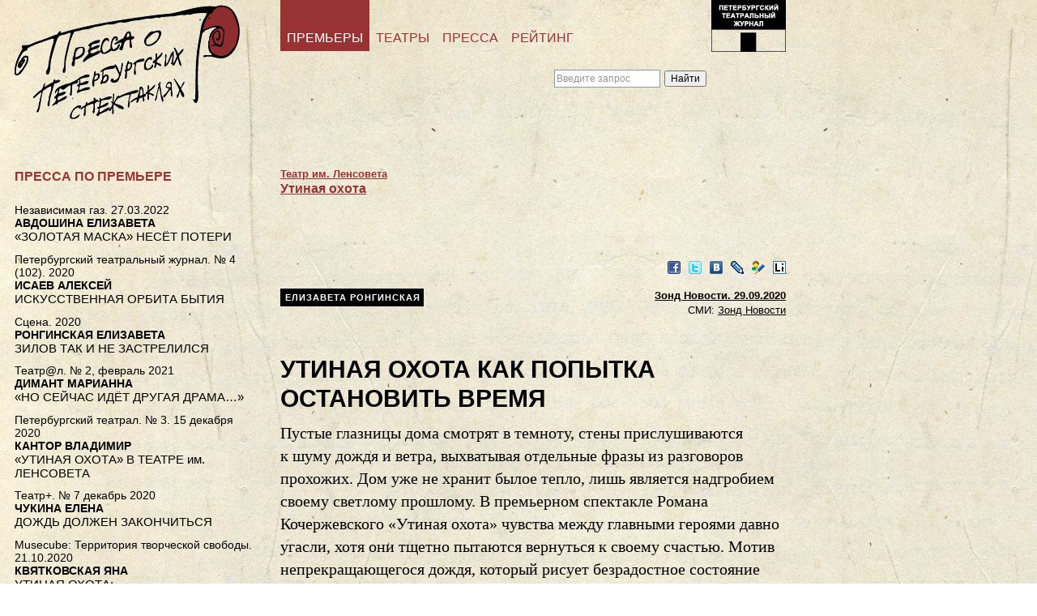

--- FILE ---
content_type: text/html; charset=UTF-8
request_url: https://ptj.spb.ru/pressa/utinaya-oxota-kak-popytka-ostanovit-vremya/
body_size: 23861
content:
<!DOCTYPE html PUBLIC "-//W3C//DTD XHTML 1.0 Transitional//EN"
"http://www.w3.org/TR/xhtml1/DTD/xhtml1-transitional.dtd">
<html xmlns="http://www.w3.org/1999/xhtml" lang="ru" xml:lang="ru">
<head>
	
	<!-- Google Analytics tag (gtag.js) -->
<script async src="https://www.googletagmanager.com/gtag/js?id=G-PR6LQN0778"></script>
<script>
  window.dataLayer = window.dataLayer || [];
  function gtag(){dataLayer.push(arguments);}
  gtag('js', new Date());

  gtag('config', 'G-PR6LQN0778');
</script>
	<!-- /Google Analytics tag (gtag.js) -->
	
<meta http-equiv="Content-Type" content="text/html; charset=utf-8" />
<meta http-equiv="Pragma" content="no-cache" />

<meta name="google-site-verification" content="LPzuun4BTJNj33hneT3DGSYijZA3SsD2po3JJdN8zeo" />
<link rel="Shortcut Icon" href="https://ptj.spb.ru/wp-content/themes/ptj_shurix/favicon.ico" type="image/x-icon" />
<link href="https://fonts.googleapis.com/css2?family=Special+Elite&display=swap" rel="stylesheet">


				
			<title>УТИНАЯ ОХОТА КАК ПОПЫТКА ОСТАНОВИТЬ ВРЕМЯ &mdash; Петербургский театральный журнал (Официальный сайт)</title>
	<link rel="stylesheet" type="text/css" href="https://ptj.spb.ru/wp-content/themes/ptj_shurix/menu.css?df=df" />





	<script type="text/javascript" src="https://ptj.spb.ru/wp-content/themes/ptj_shurix/jquery-1.4.1.min.js"></script>
	<script type="text/javascript" src="https://ptj.spb.ru/wp-content/themes/ptj_shurix/jquery-ui.min.js"></script>
	<script type="text/javascript" src="https://ptj.spb.ru/wp-content/themes/ptj_shurix/jquery.pngFix.js"></script>
	<script type="text/javascript" src="https://ptj.spb.ru/wp-content/themes/ptj_shurix/jquery.columnizer.js"></script>
	
	
		        
	
	<script type="text/javascript">
/* //<![CDATA[ */


	var $j = jQuery.noConflict();

    $j(document).ready(function(){


		/*
		$j('.ya-site-form__input-text').each(function() {
			$(this).css({'background-color':'transparent'});
		});
		$j('input:text').css({'background-color':'transparent'});
		*/




	    $j('img#pressa-logo-ptj-image').hover(function () {
        	this.src = 'https://ptj.spb.ru/wp-content/themes/ptj_shurix/images/pressa/pressa-ptj-logo_hover.gif';
	    }, function () {
    	    this.src = 'https://ptj.spb.ru/wp-content/themes/ptj_shurix/images/pressa/pressa-ptj-logo.gif';
    	});

	
    });
/* //]]> */
	</script>


	<link rel="stylesheet" href="https://ptj.spb.ru/wp-content/themes/ptj_shurix/style.css?ddf=ddd" type="text/css" media="screen" />



	<style type="text/css">
			@import url("https://ptj.spb.ru/wp-content/themes/ptj_shurix/pressa-style.css");
	</style>
	<!--[if lte IE 6]><link rel="stylesheet" href="https://ptj.spb.ru/wp-content/themes/ptj_shurix/ie6.css" type="text/css" media="screen" /><![endif]-->
	<!--[if lte IE 6]><style type="text/css">img { -ms-interpolation-mode: bicubic !important; }</style><![endif]-->

	<!--[if lte IE 7]>
	<style type="text/css">
			@import url("https://ptj.spb.ru/wp-content/themes/ptj_shurix/style-ie6-ie7.css");
	</style>
	<![endif]-->



	<link rel="alternate" type="application/rss+xml" title="Петербургский театральный журнал (Официальный сайт) RSS Feed" href="https://ptj.spb.ru/feed/" />
	<link rel="alternate" type="application/atom+xml" title="Петербургский театральный журнал (Официальный сайт) Atom Feed" href="https://ptj.spb.ru/feed/atom/" />
	<link rel="pingback" href="https://ptj.spb.ru/xmlrpc.php" />
	
	

	<meta name='robots' content='max-image-preview:large' />
	<style>img:is([sizes="auto" i], [sizes^="auto," i]) { contain-intrinsic-size: 3000px 1500px }</style>
	<link rel="alternate" type="application/rss+xml" title="Петербургский театральный журнал (Официальный сайт) &raquo; Лента комментариев к &laquo;&raquo;" href="https://ptj.spb.ru/pressa/utinaya-oxota-kak-popytka-ostanovit-vremya/feed/" />
		<!-- This site uses the Google Analytics by MonsterInsights plugin v9.3.1 - Using Analytics tracking - https://www.monsterinsights.com/ -->
							<script src="//www.googletagmanager.com/gtag/js?id=G-05VPWMGD2C"  data-cfasync="false" data-wpfc-render="false" type="text/javascript" async></script>
			<script data-cfasync="false" data-wpfc-render="false" type="text/javascript">
				var mi_version = '9.3.1';
				var mi_track_user = true;
				var mi_no_track_reason = '';
								var MonsterInsightsDefaultLocations = {"page_location":"https:\/\/ptj.spb.ru\/pressa\/utinaya-oxota-kak-popytka-ostanovit-vremya\/"};
				if ( typeof MonsterInsightsPrivacyGuardFilter === 'function' ) {
					var MonsterInsightsLocations = (typeof MonsterInsightsExcludeQuery === 'object') ? MonsterInsightsPrivacyGuardFilter( MonsterInsightsExcludeQuery ) : MonsterInsightsPrivacyGuardFilter( MonsterInsightsDefaultLocations );
				} else {
					var MonsterInsightsLocations = (typeof MonsterInsightsExcludeQuery === 'object') ? MonsterInsightsExcludeQuery : MonsterInsightsDefaultLocations;
				}

								var disableStrs = [
										'ga-disable-G-05VPWMGD2C',
									];

				/* Function to detect opted out users */
				function __gtagTrackerIsOptedOut() {
					for (var index = 0; index < disableStrs.length; index++) {
						if (document.cookie.indexOf(disableStrs[index] + '=true') > -1) {
							return true;
						}
					}

					return false;
				}

				/* Disable tracking if the opt-out cookie exists. */
				if (__gtagTrackerIsOptedOut()) {
					for (var index = 0; index < disableStrs.length; index++) {
						window[disableStrs[index]] = true;
					}
				}

				/* Opt-out function */
				function __gtagTrackerOptout() {
					for (var index = 0; index < disableStrs.length; index++) {
						document.cookie = disableStrs[index] + '=true; expires=Thu, 31 Dec 2099 23:59:59 UTC; path=/';
						window[disableStrs[index]] = true;
					}
				}

				if ('undefined' === typeof gaOptout) {
					function gaOptout() {
						__gtagTrackerOptout();
					}
				}
								window.dataLayer = window.dataLayer || [];

				window.MonsterInsightsDualTracker = {
					helpers: {},
					trackers: {},
				};
				if (mi_track_user) {
					function __gtagDataLayer() {
						dataLayer.push(arguments);
					}

					function __gtagTracker(type, name, parameters) {
						if (!parameters) {
							parameters = {};
						}

						if (parameters.send_to) {
							__gtagDataLayer.apply(null, arguments);
							return;
						}

						if (type === 'event') {
														parameters.send_to = monsterinsights_frontend.v4_id;
							var hookName = name;
							if (typeof parameters['event_category'] !== 'undefined') {
								hookName = parameters['event_category'] + ':' + name;
							}

							if (typeof MonsterInsightsDualTracker.trackers[hookName] !== 'undefined') {
								MonsterInsightsDualTracker.trackers[hookName](parameters);
							} else {
								__gtagDataLayer('event', name, parameters);
							}
							
						} else {
							__gtagDataLayer.apply(null, arguments);
						}
					}

					__gtagTracker('js', new Date());
					__gtagTracker('set', {
						'developer_id.dZGIzZG': true,
											});
					if ( MonsterInsightsLocations.page_location ) {
						__gtagTracker('set', MonsterInsightsLocations);
					}
										__gtagTracker('config', 'G-05VPWMGD2C', {"forceSSL":"true","link_attribution":"true"} );
															window.gtag = __gtagTracker;										(function () {
						/* https://developers.google.com/analytics/devguides/collection/analyticsjs/ */
						/* ga and __gaTracker compatibility shim. */
						var noopfn = function () {
							return null;
						};
						var newtracker = function () {
							return new Tracker();
						};
						var Tracker = function () {
							return null;
						};
						var p = Tracker.prototype;
						p.get = noopfn;
						p.set = noopfn;
						p.send = function () {
							var args = Array.prototype.slice.call(arguments);
							args.unshift('send');
							__gaTracker.apply(null, args);
						};
						var __gaTracker = function () {
							var len = arguments.length;
							if (len === 0) {
								return;
							}
							var f = arguments[len - 1];
							if (typeof f !== 'object' || f === null || typeof f.hitCallback !== 'function') {
								if ('send' === arguments[0]) {
									var hitConverted, hitObject = false, action;
									if ('event' === arguments[1]) {
										if ('undefined' !== typeof arguments[3]) {
											hitObject = {
												'eventAction': arguments[3],
												'eventCategory': arguments[2],
												'eventLabel': arguments[4],
												'value': arguments[5] ? arguments[5] : 1,
											}
										}
									}
									if ('pageview' === arguments[1]) {
										if ('undefined' !== typeof arguments[2]) {
											hitObject = {
												'eventAction': 'page_view',
												'page_path': arguments[2],
											}
										}
									}
									if (typeof arguments[2] === 'object') {
										hitObject = arguments[2];
									}
									if (typeof arguments[5] === 'object') {
										Object.assign(hitObject, arguments[5]);
									}
									if ('undefined' !== typeof arguments[1].hitType) {
										hitObject = arguments[1];
										if ('pageview' === hitObject.hitType) {
											hitObject.eventAction = 'page_view';
										}
									}
									if (hitObject) {
										action = 'timing' === arguments[1].hitType ? 'timing_complete' : hitObject.eventAction;
										hitConverted = mapArgs(hitObject);
										__gtagTracker('event', action, hitConverted);
									}
								}
								return;
							}

							function mapArgs(args) {
								var arg, hit = {};
								var gaMap = {
									'eventCategory': 'event_category',
									'eventAction': 'event_action',
									'eventLabel': 'event_label',
									'eventValue': 'event_value',
									'nonInteraction': 'non_interaction',
									'timingCategory': 'event_category',
									'timingVar': 'name',
									'timingValue': 'value',
									'timingLabel': 'event_label',
									'page': 'page_path',
									'location': 'page_location',
									'title': 'page_title',
									'referrer' : 'page_referrer',
								};
								for (arg in args) {
																		if (!(!args.hasOwnProperty(arg) || !gaMap.hasOwnProperty(arg))) {
										hit[gaMap[arg]] = args[arg];
									} else {
										hit[arg] = args[arg];
									}
								}
								return hit;
							}

							try {
								f.hitCallback();
							} catch (ex) {
							}
						};
						__gaTracker.create = newtracker;
						__gaTracker.getByName = newtracker;
						__gaTracker.getAll = function () {
							return [];
						};
						__gaTracker.remove = noopfn;
						__gaTracker.loaded = true;
						window['__gaTracker'] = __gaTracker;
					})();
									} else {
										console.log("");
					(function () {
						function __gtagTracker() {
							return null;
						}

						window['__gtagTracker'] = __gtagTracker;
						window['gtag'] = __gtagTracker;
					})();
									}
			</script>
				<!-- / Google Analytics by MonsterInsights -->
		<script type="text/javascript">
/* <![CDATA[ */
window._wpemojiSettings = {"baseUrl":"https:\/\/s.w.org\/images\/core\/emoji\/15.0.3\/72x72\/","ext":".png","svgUrl":"https:\/\/s.w.org\/images\/core\/emoji\/15.0.3\/svg\/","svgExt":".svg","source":{"wpemoji":"https:\/\/ptj.spb.ru\/wp-includes\/js\/wp-emoji.js?ver=6.7.4","twemoji":"https:\/\/ptj.spb.ru\/wp-includes\/js\/twemoji.js?ver=6.7.4"}};
/**
 * @output wp-includes/js/wp-emoji-loader.js
 */

/**
 * Emoji Settings as exported in PHP via _print_emoji_detection_script().
 * @typedef WPEmojiSettings
 * @type {object}
 * @property {?object} source
 * @property {?string} source.concatemoji
 * @property {?string} source.twemoji
 * @property {?string} source.wpemoji
 * @property {?boolean} DOMReady
 * @property {?Function} readyCallback
 */

/**
 * Support tests.
 * @typedef SupportTests
 * @type {object}
 * @property {?boolean} flag
 * @property {?boolean} emoji
 */

/**
 * IIFE to detect emoji support and load Twemoji if needed.
 *
 * @param {Window} window
 * @param {Document} document
 * @param {WPEmojiSettings} settings
 */
( function wpEmojiLoader( window, document, settings ) {
	if ( typeof Promise === 'undefined' ) {
		return;
	}

	var sessionStorageKey = 'wpEmojiSettingsSupports';
	var tests = [ 'flag', 'emoji' ];

	/**
	 * Checks whether the browser supports offloading to a Worker.
	 *
	 * @since 6.3.0
	 *
	 * @private
	 *
	 * @returns {boolean}
	 */
	function supportsWorkerOffloading() {
		return (
			typeof Worker !== 'undefined' &&
			typeof OffscreenCanvas !== 'undefined' &&
			typeof URL !== 'undefined' &&
			URL.createObjectURL &&
			typeof Blob !== 'undefined'
		);
	}

	/**
	 * @typedef SessionSupportTests
	 * @type {object}
	 * @property {number} timestamp
	 * @property {SupportTests} supportTests
	 */

	/**
	 * Get support tests from session.
	 *
	 * @since 6.3.0
	 *
	 * @private
	 *
	 * @returns {?SupportTests} Support tests, or null if not set or older than 1 week.
	 */
	function getSessionSupportTests() {
		try {
			/** @type {SessionSupportTests} */
			var item = JSON.parse(
				sessionStorage.getItem( sessionStorageKey )
			);
			if (
				typeof item === 'object' &&
				typeof item.timestamp === 'number' &&
				new Date().valueOf() < item.timestamp + 604800 && // Note: Number is a week in seconds.
				typeof item.supportTests === 'object'
			) {
				return item.supportTests;
			}
		} catch ( e ) {}
		return null;
	}

	/**
	 * Persist the supports in session storage.
	 *
	 * @since 6.3.0
	 *
	 * @private
	 *
	 * @param {SupportTests} supportTests Support tests.
	 */
	function setSessionSupportTests( supportTests ) {
		try {
			/** @type {SessionSupportTests} */
			var item = {
				supportTests: supportTests,
				timestamp: new Date().valueOf()
			};

			sessionStorage.setItem(
				sessionStorageKey,
				JSON.stringify( item )
			);
		} catch ( e ) {}
	}

	/**
	 * Checks if two sets of Emoji characters render the same visually.
	 *
	 * This function may be serialized to run in a Worker. Therefore, it cannot refer to variables from the containing
	 * scope. Everything must be passed by parameters.
	 *
	 * @since 4.9.0
	 *
	 * @private
	 *
	 * @param {CanvasRenderingContext2D} context 2D Context.
	 * @param {string} set1 Set of Emoji to test.
	 * @param {string} set2 Set of Emoji to test.
	 *
	 * @return {boolean} True if the two sets render the same.
	 */
	function emojiSetsRenderIdentically( context, set1, set2 ) {
		// Cleanup from previous test.
		context.clearRect( 0, 0, context.canvas.width, context.canvas.height );
		context.fillText( set1, 0, 0 );
		var rendered1 = new Uint32Array(
			context.getImageData(
				0,
				0,
				context.canvas.width,
				context.canvas.height
			).data
		);

		// Cleanup from previous test.
		context.clearRect( 0, 0, context.canvas.width, context.canvas.height );
		context.fillText( set2, 0, 0 );
		var rendered2 = new Uint32Array(
			context.getImageData(
				0,
				0,
				context.canvas.width,
				context.canvas.height
			).data
		);

		return rendered1.every( function ( rendered2Data, index ) {
			return rendered2Data === rendered2[ index ];
		} );
	}

	/**
	 * Determines if the browser properly renders Emoji that Twemoji can supplement.
	 *
	 * This function may be serialized to run in a Worker. Therefore, it cannot refer to variables from the containing
	 * scope. Everything must be passed by parameters.
	 *
	 * @since 4.2.0
	 *
	 * @private
	 *
	 * @param {CanvasRenderingContext2D} context 2D Context.
	 * @param {string} type Whether to test for support of "flag" or "emoji".
	 * @param {Function} emojiSetsRenderIdentically Reference to emojiSetsRenderIdentically function, needed due to minification.
	 *
	 * @return {boolean} True if the browser can render emoji, false if it cannot.
	 */
	function browserSupportsEmoji( context, type, emojiSetsRenderIdentically ) {
		var isIdentical;

		switch ( type ) {
			case 'flag':
				/*
				 * Test for Transgender flag compatibility. Added in Unicode 13.
				 *
				 * To test for support, we try to render it, and compare the rendering to how it would look if
				 * the browser doesn't render it correctly (white flag emoji + transgender symbol).
				 */
				isIdentical = emojiSetsRenderIdentically(
					context,
					'\uD83C\uDFF3\uFE0F\u200D\u26A7\uFE0F', // as a zero-width joiner sequence
					'\uD83C\uDFF3\uFE0F\u200B\u26A7\uFE0F' // separated by a zero-width space
				);

				if ( isIdentical ) {
					return false;
				}

				/*
				 * Test for UN flag compatibility. This is the least supported of the letter locale flags,
				 * so gives us an easy test for full support.
				 *
				 * To test for support, we try to render it, and compare the rendering to how it would look if
				 * the browser doesn't render it correctly ([U] + [N]).
				 */
				isIdentical = emojiSetsRenderIdentically(
					context,
					'\uD83C\uDDFA\uD83C\uDDF3', // as the sequence of two code points
					'\uD83C\uDDFA\u200B\uD83C\uDDF3' // as the two code points separated by a zero-width space
				);

				if ( isIdentical ) {
					return false;
				}

				/*
				 * Test for English flag compatibility. England is a country in the United Kingdom, it
				 * does not have a two letter locale code but rather a five letter sub-division code.
				 *
				 * To test for support, we try to render it, and compare the rendering to how it would look if
				 * the browser doesn't render it correctly (black flag emoji + [G] + [B] + [E] + [N] + [G]).
				 */
				isIdentical = emojiSetsRenderIdentically(
					context,
					// as the flag sequence
					'\uD83C\uDFF4\uDB40\uDC67\uDB40\uDC62\uDB40\uDC65\uDB40\uDC6E\uDB40\uDC67\uDB40\uDC7F',
					// with each code point separated by a zero-width space
					'\uD83C\uDFF4\u200B\uDB40\uDC67\u200B\uDB40\uDC62\u200B\uDB40\uDC65\u200B\uDB40\uDC6E\u200B\uDB40\uDC67\u200B\uDB40\uDC7F'
				);

				return ! isIdentical;
			case 'emoji':
				/*
				 * Four and twenty blackbirds baked in a pie.
				 *
				 * To test for Emoji 15.0 support, try to render a new emoji: Blackbird.
				 *
				 * The Blackbird is a ZWJ sequence combining 🐦 Bird and ⬛ large black square.,
				 *
				 * 0x1F426 (\uD83D\uDC26) == Bird
				 * 0x200D == Zero-Width Joiner (ZWJ) that links the code points for the new emoji or
				 * 0x200B == Zero-Width Space (ZWS) that is rendered for clients not supporting the new emoji.
				 * 0x2B1B == Large Black Square
				 *
				 * When updating this test for future Emoji releases, ensure that individual emoji that make up the
				 * sequence come from older emoji standards.
				 */
				isIdentical = emojiSetsRenderIdentically(
					context,
					'\uD83D\uDC26\u200D\u2B1B', // as the zero-width joiner sequence
					'\uD83D\uDC26\u200B\u2B1B' // separated by a zero-width space
				);

				return ! isIdentical;
		}

		return false;
	}

	/**
	 * Checks emoji support tests.
	 *
	 * This function may be serialized to run in a Worker. Therefore, it cannot refer to variables from the containing
	 * scope. Everything must be passed by parameters.
	 *
	 * @since 6.3.0
	 *
	 * @private
	 *
	 * @param {string[]} tests Tests.
	 * @param {Function} browserSupportsEmoji Reference to browserSupportsEmoji function, needed due to minification.
	 * @param {Function} emojiSetsRenderIdentically Reference to emojiSetsRenderIdentically function, needed due to minification.
	 *
	 * @return {SupportTests} Support tests.
	 */
	function testEmojiSupports( tests, browserSupportsEmoji, emojiSetsRenderIdentically ) {
		var canvas;
		if (
			typeof WorkerGlobalScope !== 'undefined' &&
			self instanceof WorkerGlobalScope
		) {
			canvas = new OffscreenCanvas( 300, 150 ); // Dimensions are default for HTMLCanvasElement.
		} else {
			canvas = document.createElement( 'canvas' );
		}

		var context = canvas.getContext( '2d', { willReadFrequently: true } );

		/*
		 * Chrome on OS X added native emoji rendering in M41. Unfortunately,
		 * it doesn't work when the font is bolder than 500 weight. So, we
		 * check for bold rendering support to avoid invisible emoji in Chrome.
		 */
		context.textBaseline = 'top';
		context.font = '600 32px Arial';

		var supports = {};
		tests.forEach( function ( test ) {
			supports[ test ] = browserSupportsEmoji( context, test, emojiSetsRenderIdentically );
		} );
		return supports;
	}

	/**
	 * Adds a script to the head of the document.
	 *
	 * @ignore
	 *
	 * @since 4.2.0
	 *
	 * @param {string} src The url where the script is located.
	 *
	 * @return {void}
	 */
	function addScript( src ) {
		var script = document.createElement( 'script' );
		script.src = src;
		script.defer = true;
		document.head.appendChild( script );
	}

	settings.supports = {
		everything: true,
		everythingExceptFlag: true
	};

	// Create a promise for DOMContentLoaded since the worker logic may finish after the event has fired.
	var domReadyPromise = new Promise( function ( resolve ) {
		document.addEventListener( 'DOMContentLoaded', resolve, {
			once: true
		} );
	} );

	// Obtain the emoji support from the browser, asynchronously when possible.
	new Promise( function ( resolve ) {
		var supportTests = getSessionSupportTests();
		if ( supportTests ) {
			resolve( supportTests );
			return;
		}

		if ( supportsWorkerOffloading() ) {
			try {
				// Note that the functions are being passed as arguments due to minification.
				var workerScript =
					'postMessage(' +
					testEmojiSupports.toString() +
					'(' +
					[
						JSON.stringify( tests ),
						browserSupportsEmoji.toString(),
						emojiSetsRenderIdentically.toString()
					].join( ',' ) +
					'));';
				var blob = new Blob( [ workerScript ], {
					type: 'text/javascript'
				} );
				var worker = new Worker( URL.createObjectURL( blob ), { name: 'wpTestEmojiSupports' } );
				worker.onmessage = function ( event ) {
					supportTests = event.data;
					setSessionSupportTests( supportTests );
					worker.terminate();
					resolve( supportTests );
				};
				return;
			} catch ( e ) {}
		}

		supportTests = testEmojiSupports( tests, browserSupportsEmoji, emojiSetsRenderIdentically );
		setSessionSupportTests( supportTests );
		resolve( supportTests );
	} )
		// Once the browser emoji support has been obtained from the session, finalize the settings.
		.then( function ( supportTests ) {
			/*
			 * Tests the browser support for flag emojis and other emojis, and adjusts the
			 * support settings accordingly.
			 */
			for ( var test in supportTests ) {
				settings.supports[ test ] = supportTests[ test ];

				settings.supports.everything =
					settings.supports.everything && settings.supports[ test ];

				if ( 'flag' !== test ) {
					settings.supports.everythingExceptFlag =
						settings.supports.everythingExceptFlag &&
						settings.supports[ test ];
				}
			}

			settings.supports.everythingExceptFlag =
				settings.supports.everythingExceptFlag &&
				! settings.supports.flag;

			// Sets DOMReady to false and assigns a ready function to settings.
			settings.DOMReady = false;
			settings.readyCallback = function () {
				settings.DOMReady = true;
			};
		} )
		.then( function () {
			return domReadyPromise;
		} )
		.then( function () {
			// When the browser can not render everything we need to load a polyfill.
			if ( ! settings.supports.everything ) {
				settings.readyCallback();

				var src = settings.source || {};

				if ( src.concatemoji ) {
					addScript( src.concatemoji );
				} else if ( src.wpemoji && src.twemoji ) {
					addScript( src.twemoji );
					addScript( src.wpemoji );
				}
			}
		} );
} )( window, document, window._wpemojiSettings );

/* ]]> */
</script>
<style id='wp-emoji-styles-inline-css' type='text/css'>

	img.wp-smiley, img.emoji {
		display: inline !important;
		border: none !important;
		box-shadow: none !important;
		height: 1em !important;
		width: 1em !important;
		margin: 0 0.07em !important;
		vertical-align: -0.1em !important;
		background: none !important;
		padding: 0 !important;
	}
</style>
<link rel='stylesheet' id='wp-block-library-css' href='https://ptj.spb.ru/wp-includes/css/dist/block-library/style.css?ver=6.7.4' type='text/css' media='all' />
<style id='classic-theme-styles-inline-css' type='text/css'>
/**
 * These rules are needed for backwards compatibility.
 * They should match the button element rules in the base theme.json file.
 */
.wp-block-button__link {
	color: #ffffff;
	background-color: #32373c;
	border-radius: 9999px; /* 100% causes an oval, but any explicit but really high value retains the pill shape. */

	/* This needs a low specificity so it won't override the rules from the button element if defined in theme.json. */
	box-shadow: none;
	text-decoration: none;

	/* The extra 2px are added to size solids the same as the outline versions.*/
	padding: calc(0.667em + 2px) calc(1.333em + 2px);

	font-size: 1.125em;
}

.wp-block-file__button {
	background: #32373c;
	color: #ffffff;
	text-decoration: none;
}

</style>
<style id='global-styles-inline-css' type='text/css'>
:root{--wp--preset--aspect-ratio--square: 1;--wp--preset--aspect-ratio--4-3: 4/3;--wp--preset--aspect-ratio--3-4: 3/4;--wp--preset--aspect-ratio--3-2: 3/2;--wp--preset--aspect-ratio--2-3: 2/3;--wp--preset--aspect-ratio--16-9: 16/9;--wp--preset--aspect-ratio--9-16: 9/16;--wp--preset--color--black: #000000;--wp--preset--color--cyan-bluish-gray: #abb8c3;--wp--preset--color--white: #ffffff;--wp--preset--color--pale-pink: #f78da7;--wp--preset--color--vivid-red: #cf2e2e;--wp--preset--color--luminous-vivid-orange: #ff6900;--wp--preset--color--luminous-vivid-amber: #fcb900;--wp--preset--color--light-green-cyan: #7bdcb5;--wp--preset--color--vivid-green-cyan: #00d084;--wp--preset--color--pale-cyan-blue: #8ed1fc;--wp--preset--color--vivid-cyan-blue: #0693e3;--wp--preset--color--vivid-purple: #9b51e0;--wp--preset--gradient--vivid-cyan-blue-to-vivid-purple: linear-gradient(135deg,rgba(6,147,227,1) 0%,rgb(155,81,224) 100%);--wp--preset--gradient--light-green-cyan-to-vivid-green-cyan: linear-gradient(135deg,rgb(122,220,180) 0%,rgb(0,208,130) 100%);--wp--preset--gradient--luminous-vivid-amber-to-luminous-vivid-orange: linear-gradient(135deg,rgba(252,185,0,1) 0%,rgba(255,105,0,1) 100%);--wp--preset--gradient--luminous-vivid-orange-to-vivid-red: linear-gradient(135deg,rgba(255,105,0,1) 0%,rgb(207,46,46) 100%);--wp--preset--gradient--very-light-gray-to-cyan-bluish-gray: linear-gradient(135deg,rgb(238,238,238) 0%,rgb(169,184,195) 100%);--wp--preset--gradient--cool-to-warm-spectrum: linear-gradient(135deg,rgb(74,234,220) 0%,rgb(151,120,209) 20%,rgb(207,42,186) 40%,rgb(238,44,130) 60%,rgb(251,105,98) 80%,rgb(254,248,76) 100%);--wp--preset--gradient--blush-light-purple: linear-gradient(135deg,rgb(255,206,236) 0%,rgb(152,150,240) 100%);--wp--preset--gradient--blush-bordeaux: linear-gradient(135deg,rgb(254,205,165) 0%,rgb(254,45,45) 50%,rgb(107,0,62) 100%);--wp--preset--gradient--luminous-dusk: linear-gradient(135deg,rgb(255,203,112) 0%,rgb(199,81,192) 50%,rgb(65,88,208) 100%);--wp--preset--gradient--pale-ocean: linear-gradient(135deg,rgb(255,245,203) 0%,rgb(182,227,212) 50%,rgb(51,167,181) 100%);--wp--preset--gradient--electric-grass: linear-gradient(135deg,rgb(202,248,128) 0%,rgb(113,206,126) 100%);--wp--preset--gradient--midnight: linear-gradient(135deg,rgb(2,3,129) 0%,rgb(40,116,252) 100%);--wp--preset--font-size--small: 13px;--wp--preset--font-size--medium: 20px;--wp--preset--font-size--large: 36px;--wp--preset--font-size--x-large: 42px;--wp--preset--spacing--20: 0.44rem;--wp--preset--spacing--30: 0.67rem;--wp--preset--spacing--40: 1rem;--wp--preset--spacing--50: 1.5rem;--wp--preset--spacing--60: 2.25rem;--wp--preset--spacing--70: 3.38rem;--wp--preset--spacing--80: 5.06rem;--wp--preset--shadow--natural: 6px 6px 9px rgba(0, 0, 0, 0.2);--wp--preset--shadow--deep: 12px 12px 50px rgba(0, 0, 0, 0.4);--wp--preset--shadow--sharp: 6px 6px 0px rgba(0, 0, 0, 0.2);--wp--preset--shadow--outlined: 6px 6px 0px -3px rgba(255, 255, 255, 1), 6px 6px rgba(0, 0, 0, 1);--wp--preset--shadow--crisp: 6px 6px 0px rgba(0, 0, 0, 1);}:where(.is-layout-flex){gap: 0.5em;}:where(.is-layout-grid){gap: 0.5em;}body .is-layout-flex{display: flex;}.is-layout-flex{flex-wrap: wrap;align-items: center;}.is-layout-flex > :is(*, div){margin: 0;}body .is-layout-grid{display: grid;}.is-layout-grid > :is(*, div){margin: 0;}:where(.wp-block-columns.is-layout-flex){gap: 2em;}:where(.wp-block-columns.is-layout-grid){gap: 2em;}:where(.wp-block-post-template.is-layout-flex){gap: 1.25em;}:where(.wp-block-post-template.is-layout-grid){gap: 1.25em;}.has-black-color{color: var(--wp--preset--color--black) !important;}.has-cyan-bluish-gray-color{color: var(--wp--preset--color--cyan-bluish-gray) !important;}.has-white-color{color: var(--wp--preset--color--white) !important;}.has-pale-pink-color{color: var(--wp--preset--color--pale-pink) !important;}.has-vivid-red-color{color: var(--wp--preset--color--vivid-red) !important;}.has-luminous-vivid-orange-color{color: var(--wp--preset--color--luminous-vivid-orange) !important;}.has-luminous-vivid-amber-color{color: var(--wp--preset--color--luminous-vivid-amber) !important;}.has-light-green-cyan-color{color: var(--wp--preset--color--light-green-cyan) !important;}.has-vivid-green-cyan-color{color: var(--wp--preset--color--vivid-green-cyan) !important;}.has-pale-cyan-blue-color{color: var(--wp--preset--color--pale-cyan-blue) !important;}.has-vivid-cyan-blue-color{color: var(--wp--preset--color--vivid-cyan-blue) !important;}.has-vivid-purple-color{color: var(--wp--preset--color--vivid-purple) !important;}.has-black-background-color{background-color: var(--wp--preset--color--black) !important;}.has-cyan-bluish-gray-background-color{background-color: var(--wp--preset--color--cyan-bluish-gray) !important;}.has-white-background-color{background-color: var(--wp--preset--color--white) !important;}.has-pale-pink-background-color{background-color: var(--wp--preset--color--pale-pink) !important;}.has-vivid-red-background-color{background-color: var(--wp--preset--color--vivid-red) !important;}.has-luminous-vivid-orange-background-color{background-color: var(--wp--preset--color--luminous-vivid-orange) !important;}.has-luminous-vivid-amber-background-color{background-color: var(--wp--preset--color--luminous-vivid-amber) !important;}.has-light-green-cyan-background-color{background-color: var(--wp--preset--color--light-green-cyan) !important;}.has-vivid-green-cyan-background-color{background-color: var(--wp--preset--color--vivid-green-cyan) !important;}.has-pale-cyan-blue-background-color{background-color: var(--wp--preset--color--pale-cyan-blue) !important;}.has-vivid-cyan-blue-background-color{background-color: var(--wp--preset--color--vivid-cyan-blue) !important;}.has-vivid-purple-background-color{background-color: var(--wp--preset--color--vivid-purple) !important;}.has-black-border-color{border-color: var(--wp--preset--color--black) !important;}.has-cyan-bluish-gray-border-color{border-color: var(--wp--preset--color--cyan-bluish-gray) !important;}.has-white-border-color{border-color: var(--wp--preset--color--white) !important;}.has-pale-pink-border-color{border-color: var(--wp--preset--color--pale-pink) !important;}.has-vivid-red-border-color{border-color: var(--wp--preset--color--vivid-red) !important;}.has-luminous-vivid-orange-border-color{border-color: var(--wp--preset--color--luminous-vivid-orange) !important;}.has-luminous-vivid-amber-border-color{border-color: var(--wp--preset--color--luminous-vivid-amber) !important;}.has-light-green-cyan-border-color{border-color: var(--wp--preset--color--light-green-cyan) !important;}.has-vivid-green-cyan-border-color{border-color: var(--wp--preset--color--vivid-green-cyan) !important;}.has-pale-cyan-blue-border-color{border-color: var(--wp--preset--color--pale-cyan-blue) !important;}.has-vivid-cyan-blue-border-color{border-color: var(--wp--preset--color--vivid-cyan-blue) !important;}.has-vivid-purple-border-color{border-color: var(--wp--preset--color--vivid-purple) !important;}.has-vivid-cyan-blue-to-vivid-purple-gradient-background{background: var(--wp--preset--gradient--vivid-cyan-blue-to-vivid-purple) !important;}.has-light-green-cyan-to-vivid-green-cyan-gradient-background{background: var(--wp--preset--gradient--light-green-cyan-to-vivid-green-cyan) !important;}.has-luminous-vivid-amber-to-luminous-vivid-orange-gradient-background{background: var(--wp--preset--gradient--luminous-vivid-amber-to-luminous-vivid-orange) !important;}.has-luminous-vivid-orange-to-vivid-red-gradient-background{background: var(--wp--preset--gradient--luminous-vivid-orange-to-vivid-red) !important;}.has-very-light-gray-to-cyan-bluish-gray-gradient-background{background: var(--wp--preset--gradient--very-light-gray-to-cyan-bluish-gray) !important;}.has-cool-to-warm-spectrum-gradient-background{background: var(--wp--preset--gradient--cool-to-warm-spectrum) !important;}.has-blush-light-purple-gradient-background{background: var(--wp--preset--gradient--blush-light-purple) !important;}.has-blush-bordeaux-gradient-background{background: var(--wp--preset--gradient--blush-bordeaux) !important;}.has-luminous-dusk-gradient-background{background: var(--wp--preset--gradient--luminous-dusk) !important;}.has-pale-ocean-gradient-background{background: var(--wp--preset--gradient--pale-ocean) !important;}.has-electric-grass-gradient-background{background: var(--wp--preset--gradient--electric-grass) !important;}.has-midnight-gradient-background{background: var(--wp--preset--gradient--midnight) !important;}.has-small-font-size{font-size: var(--wp--preset--font-size--small) !important;}.has-medium-font-size{font-size: var(--wp--preset--font-size--medium) !important;}.has-large-font-size{font-size: var(--wp--preset--font-size--large) !important;}.has-x-large-font-size{font-size: var(--wp--preset--font-size--x-large) !important;}
:where(.wp-block-post-template.is-layout-flex){gap: 1.25em;}:where(.wp-block-post-template.is-layout-grid){gap: 1.25em;}
:where(.wp-block-columns.is-layout-flex){gap: 2em;}:where(.wp-block-columns.is-layout-grid){gap: 2em;}
:root :where(.wp-block-pullquote){font-size: 1.5em;line-height: 1.6;}
</style>
<link rel='stylesheet' id='contact-form-7-css' href='https://ptj.spb.ru/wp-content/plugins/contact-form-7/includes/css/styles.css?ver=6.0.5' type='text/css' media='all' />
<style id='akismet-widget-style-inline-css' type='text/css'>

			.a-stats {
				--akismet-color-mid-green: #357b49;
				--akismet-color-white: #fff;
				--akismet-color-light-grey: #f6f7f7;

				max-width: 350px;
				width: auto;
			}

			.a-stats * {
				all: unset;
				box-sizing: border-box;
			}

			.a-stats strong {
				font-weight: 600;
			}

			.a-stats a.a-stats__link,
			.a-stats a.a-stats__link:visited,
			.a-stats a.a-stats__link:active {
				background: var(--akismet-color-mid-green);
				border: none;
				box-shadow: none;
				border-radius: 8px;
				color: var(--akismet-color-white);
				cursor: pointer;
				display: block;
				font-family: -apple-system, BlinkMacSystemFont, 'Segoe UI', 'Roboto', 'Oxygen-Sans', 'Ubuntu', 'Cantarell', 'Helvetica Neue', sans-serif;
				font-weight: 500;
				padding: 12px;
				text-align: center;
				text-decoration: none;
				transition: all 0.2s ease;
			}

			/* Extra specificity to deal with TwentyTwentyOne focus style */
			.widget .a-stats a.a-stats__link:focus {
				background: var(--akismet-color-mid-green);
				color: var(--akismet-color-white);
				text-decoration: none;
			}

			.a-stats a.a-stats__link:hover {
				filter: brightness(110%);
				box-shadow: 0 4px 12px rgba(0, 0, 0, 0.06), 0 0 2px rgba(0, 0, 0, 0.16);
			}

			.a-stats .count {
				color: var(--akismet-color-white);
				display: block;
				font-size: 1.5em;
				line-height: 1.4;
				padding: 0 13px;
				white-space: nowrap;
			}
		
</style>
<link rel='stylesheet' id='wp-pagenavi-css' href='https://ptj.spb.ru/wp-content/themes/ptj_shurix/pagenavi-css.css?ver=2.70' type='text/css' media='all' />
<script type="text/javascript" src="https://ajax.googleapis.com/ajax/libs/prototype/1.7.1.0/prototype.js?ver=1.7.1" id="prototype-js"></script>
<script type="text/javascript" src="https://ajax.googleapis.com/ajax/libs/scriptaculous/1.9.0/scriptaculous.js?ver=1.9.0" id="scriptaculous-root-js"></script>
<script type="text/javascript" src="https://ajax.googleapis.com/ajax/libs/scriptaculous/1.9.0/effects.js?ver=1.9.0" id="scriptaculous-effects-js"></script>
<script type="text/javascript" src="https://ptj.spb.ru/wp-content/plugins/lightbox-2/lightbox.js?ver=1.8" id="lightbox-js"></script>
<script type="text/javascript" src="https://ptj.spb.ru/wp-content/plugins/google-analytics-for-wordpress/assets/js/frontend-gtag.js?ver=1768996131" id="monsterinsights-frontend-script-js" async="async" data-wp-strategy="async"></script>
<script data-cfasync="false" data-wpfc-render="false" type="text/javascript" id='monsterinsights-frontend-script-js-extra'>/* <![CDATA[ */
var monsterinsights_frontend = {"js_events_tracking":"true","download_extensions":"doc,pdf,ppt,zip,xls,docx,pptx,xlsx","inbound_paths":"[{\"path\":\"\\\/go\\\/\",\"label\":\"affiliate\"},{\"path\":\"\\\/recommend\\\/\",\"label\":\"affiliate\"}]","home_url":"https:\/\/ptj.spb.ru","hash_tracking":"false","v4_id":"G-05VPWMGD2C"};/* ]]> */
</script>
<link rel="https://api.w.org/" href="https://ptj.spb.ru/wp-json/" /><link rel="alternate" title="JSON" type="application/json" href="https://ptj.spb.ru/wp-json/wp/v2/posts/108546" /><link rel="EditURI" type="application/rsd+xml" title="RSD" href="https://ptj.spb.ru/xmlrpc.php?rsd" />
<meta name="generator" content="WordPress 6.7.4" />
<link rel="canonical" href="https://ptj.spb.ru/pressa/utinaya-oxota-kak-popytka-ostanovit-vremya/" />
<link rel='shortlink' href='https://ptj.spb.ru/?p=108546' />
<link rel="alternate" title="oEmbed (JSON)" type="application/json+oembed" href="https://ptj.spb.ru/wp-json/oembed/1.0/embed?url=https%3A%2F%2Fptj.spb.ru%2Fpressa%2F" />
<link rel="alternate" title="oEmbed (XML)" type="text/xml+oembed" href="https://ptj.spb.ru/wp-json/oembed/1.0/embed?url=https%3A%2F%2Fptj.spb.ru%2Fpressa%2F&#038;format=xml" />

	<!-- begin lightbox scripts -->
	<script type="text/javascript">
    //<![CDATA[
    document.write('<link rel="stylesheet" href="https://ptj.spb.ru/wp-content/plugins/lightbox-2/Themes/Grey/lightbox.css" type="text/css" media="screen" />');
    //]]>
    </script>
	<!-- end lightbox scripts -->

<!-- START - Open Graph and Twitter Card Tags 3.3.7 -->
 <!-- Facebook Open Graph -->
  <meta property="og:locale" content="ru_RU"/>
  <meta property="og:site_name" content="Петербургский театральный журнал (Официальный сайт)"/>
  <meta property="og:url" content="https://ptj.spb.ru/pressa/"/>
  <meta property="og:type" content="article"/>
  <meta property="og:description" content="Профессиональный толстый театральный журнал, существующий с 1992 г."/>
  <meta property="og:image" content="https://ptj.spb.ru/wp-content/gallery/logo/logo-square-144w.gif"/>
  <meta property="og:image:url" content="https://ptj.spb.ru/wp-content/gallery/logo/logo-square-144w.gif"/>
  <meta property="og:image:secure_url" content="https://ptj.spb.ru/wp-content/gallery/logo/logo-square-144w.gif"/>
  <meta property="article:section" content="Пресса"/>
 <!-- Google+ / Schema.org -->
 <!-- Twitter Cards -->
  <meta name="twitter:url" content="https://ptj.spb.ru/pressa/"/>
  <meta name="twitter:description" content="Профессиональный толстый театральный журнал, существующий с 1992 г."/>
  <meta name="twitter:image" content="https://ptj.spb.ru/wp-content/gallery/logo/logo-square-144w.gif"/>
  <meta name="twitter:card" content="summary_large_image"/>
 <!-- SEO -->
 <!-- Misc. tags -->
 <!-- is_singular -->
<!-- END - Open Graph and Twitter Card Tags 3.3.7 -->
	
</head>





<body class="pressa-body">




<div id="banner_right_column" style="display: none">

	<a href="https://ramt.ru/"><img id="banner_tape1_1" src="https://ptj.spb.ru/wp-content/gallery/banner/ramt-2022-02.gif" alt="РАМТ {erid: 5jtCeReNwy8GemsZeohGNVE}" title="РАМТ {erid: 5jtCeReNwy8GemsZeohGNVE}"></a>
	<a href="https://ptj.spb.ru/text/pervaya-chitka-otkryt-priem-pjes/"><img id="banner_tape1_2" src="http://ptj.spb.ru/wp-content/gallery/banner/pervaja-chitka-2025.jpg" alt="Первая читка {erid: CQH36pWzJqDsCwS14WRhoNfhUmoWkpfWo3YJoSJJohZzKS}" title="Первая читка {erid: CQH36pWzJqDsCwS14WRhoNfhUmoWkpfWo3YJoSJJohZzKS}"></a>
	<a href="https://ptj.spb.ru/text/ptj-baza-2026-01/"><img id="banner_tape1_3" src="https://ptj.spb.ru/wp-content/gallery/banner/ptj-baza-2026-01.png" alt="Обсуждение итогов премии «Золотое зерно» {erid: CQH36pWzJqDsCwS1LWqJkA25VmCr6tRJUpNJfY27G8fbuM}" title="Обсуждение итогов премии «Золотое зерно» {erid: CQH36pWzJqDsCwS1LWqJkA25VmCr6tRJUpNJfY27G8fbuM}"></a>
	<a href="https://www.satirikon.ru/"><img id="banner_tape1_4" src="https://ptj.spb.ru/wp-content/gallery/banner/satirikon-2022-eto-vse-ona.gif" alt="Театр Сатирикон {erid: 5jtCeReNwy8GemsZ9vXBsxc}" title="Театр Сатирикон {erid: 5jtCeReNwy8GemsZ9vXBsxc}"></a></div>

<div id="pressa-maincontainer">

<!--<div id="pressa-topsection">-->

<div id="pressa-topsection">

<div id="pressa-logo-section">
<!--
	<a href="https://ptj.spb.ru/pressa/"><img src="https://ptj.spb.ru/wp-content/themes/ptj_shurix/images/pressa/logo-pressa3.png" alt="Пресса о петербургских спектаклях" title="Пресса о петербургских спектаклях" /></a>
-->
	<a href="https://ptj.spb.ru/pressa/"><img src="https://ptj.spb.ru/wp-content/themes/ptj_shurix/images/pressa/logo-pressa-m3.gif" alt="Пресса о петербургских спектаклях" title="Пресса о петербургских спектаклях" /></a>
</div><!-- /#logo_section -->

<div id="pressa-logo-ptj">
	<a href="https://ptj.spb.ru"><img id="pressa-logo-ptj-image" src="https://ptj.spb.ru/wp-content/themes/ptj_shurix/images/pressa/pressa-ptj-logo.gif" alt="Петербургский театральный журнал" title="Петербургский театральный журнал" /></a>
</div><!-- /#pressa-logo-ptj -->




	<div class="searchsection" style="background-color:transparent;">

<div class="ya-site-form ya-site-form_inited_no" onclick="return {'action':'http://ptj.spb.ru/pressa/yandex/','arrow':false,'bg':'transparent','fontsize':12,'fg':'#000000','language':'ru','logo':'rb','publicname':'Поиск по сайту ptj.spb.ru (Пресса)','suggest':false,'target':'_self','tld':'ru','type':2,'searchid':2129007,'webopt':false,'websearch':false,'input_fg':'#000000','input_bg':'#ffffff','input_fontStyle':'normal','input_fontWeight':'normal','input_placeholder':'Введите запрос','input_placeholderColor':'#959595','input_borderColor':'#7f9db9'}"><form action="http://yandex.ru/sitesearch" method="get" target="_self"><input type="hidden" name="searchid" value="2129007"/><input type="hidden" name="l10n" value="ru"/><input type="hidden" name="reqenc" value=""/><input type="text" name="text" value=""/><input type="submit" value="Найти"/></form></div><style type="text/css">.ya-page_js_yes .ya-site-form_inited_no { display: none; }</style><script type="text/javascript">(function(w,d,c){var s=d.createElement('script'),h=d.getElementsByTagName('script')[0],e=d.documentElement;if((' '+e.className+' ').indexOf(' ya-page_js_yes ')===-1){e.className+=' ya-page_js_yes';}s.type='text/javascript';s.async=true;s.charset='utf-8';s.src=(d.location.protocol==='https:'?'https:':'http:')+'//site.yandex.net/v2.0/js/all.js';h.parentNode.insertBefore(s,h);(w[c]||(w[c]=[])).push(function(){Ya.Site.Form.init()})})(window,document,'yandex_site_callbacks');</script>

	</div>





	<div class="pressa-menu">
<ul>
	<li class="selected"><a href="https://ptj.spb.ru/pressa/premieres/">ПРЕМЬЕРЫ</a></li>
	<li><a href="https://ptj.spb.ru/pressa/theatres/">ТЕАТРЫ</a></li>
    <!--
	<li><a href="https://ptj.spb.ru/pressa/authors/">АВТОРЫ</a></li>
    -->
	<li><a href="https://ptj.spb.ru/pressa/media/">ПРЕССА</a></li>
	<li><a href="https://ptj.spb.ru/pressa/pressa-rating-2011-2012/">РЕЙТИНГ</a></li>
</ul>
	</div><!-- /.pressa-menu -->

</div><!-- topsection end -->






<!-- tt name: PRESSA-SINGLE.PHP -->
									<div id="contentwrapper">
										<div id="contentcolumn-medium">





			
	<div class="posts">

		<div class="post-108546 post type-post status-publish format-standard hentry category-pressa spectacle-spb-teatr-lensoveta-utinaja-ohota media-zond-novosti" id="post-108546">

			<div class='theatre_in_pressa'>

            
				<span style="font-size:smaller"><a href="https://ptj.spb.ru/pressa/theatres/spb-teatr-lensoveta/">Театр им. Ленсовета</a></span>
                <br />
				<a href="https://ptj.spb.ru/pressa/premiere/2020-2021/spb-teatr-lensoveta-utinaja-ohota/">Утиная охота</a>
                <br /><br />
        	
			</div>

<ul class="social_bar">
<!--
	<li class="print"><a href="/printable/2010/10/11/teatr.html" title="Версия для печати" target="_BLANK">Версия для печати</a></li>
-->
	<li class="facebook"><a href="http://www.facebook.com/sharer.php?u=https://ptj.spb.ru/pressa/utinaya-oxota-kak-popytka-ostanovit-vremya/" title="Поделиться ссылкой с друзьями в Facebook" target="_blank">Facebook</a></li>
	<li class="twitter"><a href="http://twitter.com/home/?status=https://ptj.spb.ru/pressa/utinaya-oxota-kak-popytka-ostanovit-vremya/" title="Опубликовать в Twitter" target="_blank">Twitter</a></li>
	<li class="vkontakte"><a href="http://vkontakte.ru/share.php?url=https://ptj.spb.ru/pressa/utinaya-oxota-kak-popytka-ostanovit-vremya/" title="Поделиться ссылкой с друзьями ВКонтакте" target="_blank">VKontakte</a></li>
	<li class="livejournal"><a href="http://www.livejournal.com/update.bml?event=https://ptj.spb.ru/pressa/utinaya-oxota-kak-popytka-ostanovit-vremya/" title="Опубликовать статью в Живом Журнале" target="_blank">LiveJournal</a></li>
	<li class="mirmail"><a href="http://connect.mail.ru/share?share_url=https://ptj.spb.ru/pressa/utinaya-oxota-kak-popytka-ostanovit-vremya/" title="Поделиться ссылкой с друзьями в МОЙ МИР@mail.ru" target="_blank">Мой Мир</a></li>
	<li class="liveinternet"><a href="http://www.liveinternet.ru/journal_post.php?action=n_add&amp;cnurl=https://ptj.spb.ru/pressa/utinaya-oxota-kak-popytka-ostanovit-vremya/" title="Опубликовать статью в дневнике LiveInternet" target="_blank">LiveInternet</a></li>
</ul>
<div class="clear"><br /></div>


			<div class="pressa_top_section">
   				<h1>
                                <strong><a href="https://zondnews.ru/utinaa-ohota-kak-popytka-ostanovit-vrema-premera-v-teatre-im-lensoveta/16557">Зонд Новости. 29.09.2020</a></strong><br />
								СМИ: <a href="https://ptj.spb.ru/media/zond-novosti/" rel="tag">Зонд Новости</a></h1>
			</div>


		<div class="author_name author_name_last">
        	<a href="http://ptj.spb.ru/pressa/authors/?person=%D0%A0%D0%BE%D0%BD%D0%B3%D0%B8%D0%BD%D1%81%D0%BA%D0%B0%D1%8F%20%D0%95%D0%BB%D0%B8%D0%B7%D0%B0%D0%B2%D0%B5%D1%82%D0%B0">Елизавета Ронгинская</a>		</div>

			<div class="title">
				<h1>УТИНАЯ ОХОТА КАК ПОПЫТКА ОСТАНОВИТЬ ВРЕМЯ</h1>
			</div>


			<div class="entry">


				
				<p>Пустые глазницы дома смотрят в&nbsp;темноту, стены прислушиваются к&nbsp;шуму дождя и&nbsp;ветра, выхватывая отдельные фразы из&nbsp;разговоров прохожих. Дом уже не&nbsp;хранит былое тепло, лишь является надгробием своему светлому прошлому. В&nbsp;премьерном спектакле Романа Кочержевского &laquo;Утиная охота&raquo; чувства между главными героями давно угасли, хотя они тщетно пытаются вернуться к&nbsp;своему счастью. Мотив непрекращающегося дождя, который рисует безрадостное состояние души героев, является одним из&nbsp;центральных в&nbsp;спектакле. Герои захлёбываются во&nbsp;всемирном потопе страстей, глотают ртом воздух, пытаются удержаться на&nbsp;плаву в&nbsp;этом стремительно меняющемся мире.</p>
<p>Режиссер откладывал премьеру полгода: перед началом пандемии в&nbsp;театре Ленсовета состоялся главный прогон, а&nbsp;затем наступила томительная пауза ожидания снятия ограничений, которая, несомненно, смогла обогатить спектакль, наполнив не&nbsp;только Зилова, но&nbsp;и&nbsp;всех остальных персонажей тоской-мечтой об&nbsp;обретении гармонии.</p>
<p>Кажется, что главный герой Зилов в&nbsp;исполнении Виталия Куликова исключительно легкомысленный человек, который пытается убежать от&nbsp;проблем. Жизнь все время стремится отрезвить его, с&nbsp;каждым днём посылая более серьёзные испытания, он&nbsp;на&nbsp;несколько минут останавливается в&nbsp;своей безумной гонке и&nbsp;жажде удовольствий, но&nbsp;затем вновь стремится им&nbsp;навстречу, подхваченный эмоциональным потоком. Проблемы в&nbsp;семейной жизни, накалившаяся ситуация на&nbsp;работе, ненужный роман, смерть отца, отъезд жены&nbsp;&mdash; цепочка обстоятельств, которая рикошетит от&nbsp;эгоизма Зилова и&nbsp;абсолютного равнодушия к&nbsp;человеческим эмоциям, с&nbsp;каждой минутой все туже затягивает петлю на&nbsp;его шее. Виталий Куликов играет небрежного в&nbsp;словах, себялюбивого человека, поступки которого вызывают отторжение. Но&nbsp;если разобраться и&nbsp;копнуть поглубже, оказывается, что этот человек просто не&nbsp;умеет справляться с&nbsp;трудностями: его инфантильное сознание лишь подсказывает ему пути побега от&nbsp;проблем. Герой чувствует, что обязательств становится все больше, а&nbsp;привычка жить в&nbsp;свое удовольствие не&nbsp;позволяет изменить свое отношение к&nbsp;жизни и&nbsp;требует постоянной подпитки. Но&nbsp;от&nbsp;себя не&nbsp;уйдешь, и&nbsp;никакая мечта вроде утиной охоты не&nbsp;поможет разобраться с&nbsp;самим собой, лишь оттянет на&nbsp;время решение вопросов.</p>
<p>В&nbsp;пьесе Александра Вампилова смещены временные пласты&nbsp;&mdash; настоящее постоянно перемешивается с&nbsp;воспоминаниями прошлого, которое пытается отрефлексировать герой. Его настойчивая мысль об&nbsp;утиной охоте, которая принесет ему блаженное ощущение слияния с&nbsp;природой, безответственное спокойствие&nbsp;&mdash; пронизывает спектакль, это мечта героя, которая греет его душу, озаряя светом. Именно там он&nbsp;сможет остановить время, оказаться в&nbsp;блаженном одиночестве, растворясь в&nbsp;мире. Постоянная активность персонажа и&nbsp;его шутливая небрежность, включение во&nbsp;всевозможные события, едкие и&nbsp;точные замечания определяют в&nbsp;нем интеллектуальную личность, которая хочет забыть о&nbsp;грузе мыслей, накопившихся в&nbsp;голове. Череда событий вполне естественна и&nbsp;закономерна: жизнь не&nbsp;прощает человеку того, что он&nbsp;забывает о&nbsp;своей душе.</p>
<p>Лаура Пицхелаури играет Галю, жену Зилова. Она на&nbsp;контрасте с&nbsp;ним всегда натянута, как струна, напряжена, недоверчива и&nbsp;нервна. В&nbsp;совместных сценах с&nbsp;Виталием Куликовым актриса протяжна и&nbsp;подробна эмоционально, работает на&nbsp;контрасте темпоритмов и&nbsp;проживания ситуации. Это зеркало души главного героя, рефлексирующий персонаж, на&nbsp;котором впрямую отображаются все поступки мужа. В&nbsp;сцене новоселья она единственная, кто не&nbsp;участвует в&nbsp;пьяном угаре, одинокая и&nbsp;несчастная. Сдержанная, испытывающая боль&nbsp;&mdash; она душа Зилова, томящаяся в&nbsp;безумном теле. Галина всегда со&nbsp;стороны оценивает его поведение, олицетворяет некую живую правду, от&nbsp;которой герой тщетно пытается скрыться. Зилов несколько раз произносит: &laquo;Ты&nbsp;еще здесь?&raquo;, надеясь на&nbsp;то, что&nbsp;он, наконец, не&nbsp;будет видеть эти ясные глаза, в&nbsp;которых отображается вся глубина его падения. Зилов бежит от&nbsp;жены, как Дориан Грей бежал от&nbsp;своего портрета, он&nbsp;измучил собственную душу бездумным и&nbsp;абсолютно безответственным поведением. Режиссёр транслирует в&nbsp;образе Зилова современное поколение молодых людей, стремящихся жить здесь и&nbsp;сейчас, не&nbsp;задумывающихся о&nbsp;последствиях и&nbsp;тем самым обманывающих самих себя.</p>
<p>Световая работа Гидала Шугаева замечательна: находящиеся в&nbsp;потоке дождя и&nbsp;сияния люди, словно обуреваемые каждый своими страстями и&nbsp;проблемами, рисуют свой индивидуальный образ. В&nbsp;финальной сцене словно иконописный лик Галины, подсвеченный одной лампой, рисует окончательную смерть души, а&nbsp;вместе с&nbsp;тем и&nbsp;надежды на&nbsp;спасение главного героя. Тени персонажей обогащают смысл и&nbsp;добавляют свои художественные коннотации: от&nbsp;человека остается только легкий силуэт, когда он&nbsp;забывает о&nbsp;духовных ценностях. В&nbsp;то&nbsp;же время игра теней подчёркивает невозможность диалога между близкими людьми и&nbsp;одиночество человека, который, казалось&nbsp;бы, является всеобщим любимцем.</p>
<p>Художником по&nbsp;сценографии является сам режиссер, метафорично мыслящий. Роман Кочержевский создал мобильное пространство: стены домов, как в&nbsp;фокусе, молниеносно превращаются в&nbsp;квартиру Зилова, офис, кафе &laquo;Незабудка&raquo;. Несмотря на&nbsp;кажущуюся реалистичность повествования, периодически зрителям напоминают, что все события&nbsp;&mdash; мысли героя, подсвеченные под определенным углом. Поэтому сцены и&nbsp;детали, будь&nbsp;то пронзенная стулом-кольями Галина, которая не&nbsp;смогла оправиться после последнего предательства или стеклянные банки со&nbsp;свечами&nbsp;&mdash; символами души, которую еще не&nbsp;смог затопить дождь невзгод&nbsp;&mdash; крайне изобразительны.</p>
<p>Чудесна работа Александра Новикова, играющего обаятельного начальника Кушака, представленного со&nbsp;всеми своими слабостями, но&nbsp;вызывающего сочувствие. В&nbsp;одной из&nbsp;сцен он&nbsp;напоминает Николая Ивановича из&nbsp;&laquo;Мастера и&nbsp;Маргариты&raquo;, тоскующего по&nbsp;ускользнувшему счастью. Артист с&nbsp;юмором и&nbsp;любовью рисует образ пытающегося молодиться, неуверенного человека, который хочет жить согласно философии Зилова, но&nbsp;у&nbsp;него это плохо получается. Образы друзей и&nbsp;коллег Зилова довольно остры в&nbsp;проявлении качеств, режиссёр стремился подчеркнуть характерную черту каждого: деловитость Валерии (Анастасия Дюкова), показное легкомыслие Веры (Наталья Шамина), непосредственность Ирины (Лидия Шевченко), чувство собственного достоинства Официанта (Олег Федоров), зависимость Саяпина (Федор Пшеничный) и&nbsp;романтичность Кузакова (Александр Крымов). Все они&nbsp;&mdash; близкие Зилова, со&nbsp;своими недостатками, люди, которых оказался достоин персонаж.</p>
<p>Звонки Зилова в&nbsp;бюро погоды&nbsp;&mdash; некая попытка найти виноватого в&nbsp;том, что его мечте кто-то помешал осуществиться, провоцируют следующий вопрос: кому звонить и&nbsp;узнавать насчет неудавшейся жизни&nbsp;&mdash; Господу Богу? Зилов, как инфантильный подросток, обижается, когда что-то идет не&nbsp;по&nbsp;его планам, и&nbsp;люди принимаю решение без интереса к&nbsp;его мнению. Он&nbsp;постоянно играет и&nbsp;фантазирует: то&nbsp;пытается вернуть счастливый вечер любви, то&nbsp;драматически разговаривает через закрытую дверь с&nbsp;женой, то&nbsp;представляет, как будут вести себя окружающие, когда он&nbsp;умрет, то&nbsp;подхватывает шутку с&nbsp;собственными поминками. Финал пьесы преподнесен режиссером в&nbsp;отрыве от&nbsp;первоисточника: Зилов самостоятельно принимает решение не&nbsp;застреливаться, отвлекшись на&nbsp;телефонный звонок. Мелкие события жизни вновь мешают ему поговорить с&nbsp;самим собой. Снимая сливки впечатлений, герой лишает себя глубинного чувства и&nbsp;не&nbsp;дает себе повзрослеть, перейти в&nbsp;другую смысловую и&nbsp;человеческую категорию. Да, я&nbsp;говорю и&nbsp;о&nbsp;кризисе среднего возраста и&nbsp;постижении своего места в&nbsp;жизни&nbsp;&mdash; с&nbsp;подведением всевозможных итогов и&nbsp;горечи понимания, что не&nbsp;всего удалось достичь. Бег времени можно остановить в&nbsp;том случае, когда человек знает себя и&nbsp;чувствует, что может психологически справиться со&nbsp;всеми напастями и&nbsp;найти правильное решение. Для этого важно не&nbsp;волноваться и&nbsp;быть разумным&nbsp;&mdash; то, что советует Официант своему другу, не&nbsp;умеющему хладнокровно стрелять в&nbsp;уток, но&nbsp;разбивающего сердца своих близких, даже не&nbsp;задумываясь об&nbsp;этом.</p>							</div><!-- /.entry -->

		</div><!-- /id-post -->
	</div><!-- /posts -->

	<div class="pressa-comments">
	<div class="comments">
		
<!-- You can start editing here. -->
<h3 id="comments">Комментарии (0)</h3>


			<!-- If comments are open, but there are no comments. -->

	 



<div class="commentrespond">

	<div id="respond">

		<h3>Добавить комментарий</h3>

		<div class="cancel-comment-reply">
			<small><a rel="nofollow" id="cancel-comment-reply-link" href="/pressa/utinaya-oxota-kak-popytka-ostanovit-vremya/#respond" style="display:none;">Нажмите, чтобы отменить ответ.</a></small>
		</div>

		
		<form action="https://ptj.spb.ru/wp-comments-post.php?temp=1205949005" method="post" id="commentform">
		<fieldset>
			<legend>Добавить комментарий</legend>

			
			
			<ul>
							<li>
					<label for="author"><span>Name:</span></label>
					<input type="text" name="author" id="author" value="" size="22" tabindex="1" />
					<span class="req">(required)</span>
				</li>
				<li>
					<label for="email"><span>E-mail:</span></label>
					<input type="text" name="email" id="email" value="" size="22" tabindex="2" />
					<span class="req">(required) (не будет опубликован)</span>
				</li>
				<!--
				<li>
					<label for="url"><span>URL:</span></label>
					<input type="text" name="url" id="url" value="" size="22" tabindex="3" />
				</li>
				-->
							<li class="textarea">
					<label for="comment"><span>Your Comment</span></label>
					<textarea name="comment" id="comment" cols="100%" rows="10" tabindex="4"></textarea>
				</li>
			</ul>

			<p>
				<input name="submit" type="submit" id="submit" tabindex="5" value="Оставить комментарий" />
			</p>
            			<p style="clear:left; padding-top:10px; padding-top:expression('4px'); margin-left:10px; display:none">
				Чтобы оставить комментарий, введите, пожалуйста, <br />
				код, указанный на картинке.	Используйте только <br />
				латинские буквы и цифры, регистр не важен.
			</p>
            
			<input type='hidden' name='comment_post_ID' value='108546' id='comment_post_ID' />
<input type='hidden' name='comment_parent' id='comment_parent' value='0' />
						<p style="display: none;"><input type="hidden" id="akismet_comment_nonce" name="akismet_comment_nonce" value="9e5f2d2451" /></p><p style="display: none !important;" class="akismet-fields-container" data-prefix="ak_"><label>&#916;<textarea name="ak_hp_textarea" cols="45" rows="8" maxlength="100"></textarea></label><input type="hidden" id="ak_js_1" name="ak_js" value="248"/><script>document.getElementById( "ak_js_1" ).setAttribute( "value", ( new Date() ).getTime() );</script></p>


		</fieldset>
		</form>


		</div>

</div>

	</div>
    </div>



	
	
										</div><!-- contentcolumn end -->
									</div><!-- contentwrapper end -->


<!-- tt SIDEBAR-PRESSA-PRESSA.PHP-->

<div id="pressa-leftcolumn-medium">


<div class="contents-menu-medium">
<ul>

<li class="header-item"><div class="pressa-red">ПРЕССА ПО ПРЕМЬЕРЕ</div></li>



<li>
<a href="https://ptj.spb.ru/pressa/zolotaya-maska-nesyot-poteri/">
<span class="smi_item">Независимая газ. 27.03.2022</span><br /><span class="uppercase strong">Авдошина Елизавета</span><br /><span class="post_title">&laquo;ЗОЛОТАЯ МАСКА&raquo; НЕСЁТ ПОТЕРИ</span>
</a></li>

<li>
<a href="https://ptj.spb.ru/archive/102/process-102/iskusstvennaya-orbita-bytiya-102/">
<span class="smi_item">Петербургский театральный журнал. № 4 (102). 2020</span><br /><span class="uppercase strong">Исаев Алексей</span><br /><span class="post_title">ИСКУССТВЕННАЯ ОРБИТА БЫТИЯ</span>
</a></li>

<li>
<a href="https://ptj.spb.ru/pressa/zilov-tak-i-ne-zastrelilsya/">
<span class="smi_item">Сцена. 2020</span><br /><span class="uppercase strong">Ронгинская Елизавета</span><br /><span class="post_title">ЗИЛОВ ТАК И НЕ ЗАСТРЕЛИЛСЯ</span>
</a></li>

<li>
<a href="https://ptj.spb.ru/pressa/no-sejchas-idyot-drugaya-drama%e2%80%a6/">
<span class="smi_item">Театр@л. № 2, февраль 2021</span><br /><span class="uppercase strong">Димант Марианна</span><br /><span class="post_title">&laquo;НО СЕЙЧАС ИДЁТ ДРУГАЯ ДРАМА…&raquo;</span>
</a></li>

<li>
<a href="https://ptj.spb.ru/pressa/utinaya-oxota-v-teatre-im-lensoveta/">
<span class="smi_item">Петербургский театрал. № 3. 15 декабря 2020</span><br /><span class="uppercase strong">Кантор Владимир</span><br /><span class="post_title">&laquo;УТИНАЯ ОХОТА&raquo; В ТЕАТРЕ им. ЛЕНСОВЕТА</span>
</a></li>

<li>
<a href="https://ptj.spb.ru/pressa/dozhd-dolzhen-zakonchitsya/">
<span class="smi_item">Театр+. № 7 декабрь 2020</span><br /><span class="uppercase strong">Чукина Елена</span><br /><span class="post_title">ДОЖДЬ ДОЛЖЕН ЗАКОНЧИТЬСЯ</span>
</a></li>

<li>
<a href="https://ptj.spb.ru/pressa/utinaya-oxoa-istoriyamalenkogocheloveka/">
<span class="smi_item">Musecube: Территория творческой свободы. 21.10.2020</span><br /><span class="uppercase strong">Квятковская Яна</span><br /><span class="post_title">УТИНАЯ ОХОТА: ИСТОРИЯ&nbsp;МАЛЕНЬКОГО&nbsp;ЧЕЛОВЕКА</span>
</a></li>

<li>
<a href="https://ptj.spb.ru/pressa/utka-osenyu-v-bolshoj-cene/">
<span class="smi_item">Porusski: онлайн-журнал о самом интересном в России. 19.10.2020</span><br /><span class="uppercase strong">Соколова Настасья</span><br /><span class="post_title">УТКА ОСЕНЬЮ В БОЛЬШОЙ ЦЕНЕ</span>
</a></li>

<li>
<a href="https://ptj.spb.ru/pressa/pryamoe-popadanie/">
<span class="smi_item">Литературная газета. № 41. 14.10.2020</span><br /><span class="uppercase strong">Медведев Александр</span><br /><span class="post_title">ПРЯМОЕ ПОПАДАНИЕ</span>
</a></li>

<li>
<a href="https://ptj.spb.ru/pressa/utinayaoxota-romanakocherzhevskogo-vteatrelensoveta/">
<span class="smi_item">Деловой Петербург. 09.10.2020</span><br /><span class="uppercase strong">Комок Ольга</span><br /><span class="post_title">&laquo;УТИНАЯ&nbsp;ОХОТА&raquo; РОМАНА&nbsp;КОЧЕРЖЕВСКОГО В&nbsp;ТЕАТРЕ&nbsp;ЛЕНСОВЕТА</span>
</a></li>

<li>
<a href="https://ptj.spb.ru/pressa/peterburgskij-teatrim-lensoveta-pokazalutinuyuoxotu/">
<span class="smi_item">Ведомости. 08.10. 2020</span><br /><span class="uppercase strong">Хакназаров Евгений</span><br /><span class="post_title">ПЕТЕРБУРГСКИЙ ТЕАТР&nbsp;ИМ.&nbsp;ЛЕНСОВЕТА ПОКАЗАЛ&nbsp;&laquo;УТИНУЮ&nbsp;ОХОТУ&raquo;</span>
</a></li>

<li>
<a href="https://ptj.spb.ru/pressa/v-teatre-lensoveta-otkryli-sezon-oxoty/">
<span class="smi_item">Metro. 07.10.2020</span><br /><span class="uppercase strong">Белова Зинаида</span><br /><span class="post_title">В ТЕАТРЕ ЛЕНСОВЕТА ОТКРЫЛИ СЕЗОН ОХОТЫ</span>
</a></li>

<li class='selected'>
<a href="https://ptj.spb.ru/pressa/utinaya-oxota-kak-popytka-ostanovit-vremya/">
<span class="smi_item">Зонд Новости. 29.09.2020</span><br /><span class="uppercase strong">Ронгинская Елизавета</span><br /><span class="post_title">УТИНАЯ ОХОТА КАК ПОПЫТКА ОСТАНОВИТЬ ВРЕМЯ</span>
</a></li>

<li>
<a href="https://ptj.spb.ru/blog/utinaya-neoxota/">
<span class="smi_item">Петербургский театральный журнал. Блог. 28.09.2020</span><br /><span class="uppercase strong">Кириллов Андрей</span><br /><span class="post_title">УТИНАЯ НЕОХОТА</span>
</a></li>

<li>
<a href="https://ptj.spb.ru/pressa/o-xishhnikax-i-zhertvax/">
<span class="smi_item">Театр To Go. 27.09.2020</span><br /><span class="uppercase strong">Мороз Алёна</span><br /><span class="post_title">О ХИЩНИКАХ И ЖЕРТВАХ</span>
</a></li>

<li>
<a href="https://ptj.spb.ru/pressa/aleksandr-vampilov-utinayaoxota-vteatreim-lensoveta-premera/">
<span class="smi_item">Диалог поколений. 27.09.2020</span><br /><span class="uppercase strong">Преснякова Татьяна</span><br /><span class="post_title">АЛЕКСАНДР ВАМПИЛОВ. &laquo;УТИНАЯ&nbsp;ОХОТА&raquo; В&nbsp;ТЕАТРЕ&nbsp;ИМ. &nbsp;ЛЕНСОВЕТА. &nbsp;ПРЕМЬЕРА</span>
</a></li>

<li>
<a href="https://ptj.spb.ru/pressa/batenka-da-vy-abyuzer/">
<span class="smi_item">БЕЗ ВАСько НИКАК. 27.09.2020</span><br /><span class="uppercase strong">Мороз Алёна</span><br /><span class="post_title">БАТЕНЬКА, ДА ВЫ АБЬЮЗЕР!</span>
</a></li>

<li>
<a href="https://ptj.spb.ru/pressa/chelovek-bez-serdca/">
<span class="smi_item">Около: Арт-журнал. 23.09.2020</span><br /><span class="uppercase strong">Игнатенко Алла</span><br /><span class="post_title">ЧЕЛОВЕК БЕЗ СЕРДЦА</span>
</a></li>


</ul>
</div><!-- ./contents-menu-medium end -->


</div><!-- /#pressa-leftcolumn-medium end -->




<style id='core-block-supports-inline-css' type='text/css'>
/**
 * Core styles: block-supports
 */

</style>
<script type="text/javascript" src="https://ptj.spb.ru/wp-includes/js/comment-reply.js?ver=6.7.4" id="comment-reply-js" async="async" data-wp-strategy="async"></script>
<script type="text/javascript" src="https://ptj.spb.ru/wp-includes/js/dist/hooks.js?ver=5b4ec27a7b82f601224a" id="wp-hooks-js"></script>
<script type="text/javascript" src="https://ptj.spb.ru/wp-includes/js/dist/i18n.js?ver=2aff907006e2aa00e26e" id="wp-i18n-js"></script>
<script type="text/javascript" id="wp-i18n-js-after">
/* <![CDATA[ */
wp.i18n.setLocaleData( { 'text direction\u0004ltr': [ 'ltr' ] } );
wp.i18n.setLocaleData( { 'text direction\u0004ltr': [ 'ltr' ] } );
/* ]]> */
</script>
<script type="text/javascript" src="https://ptj.spb.ru/wp-content/plugins/contact-form-7/includes/swv/js/index.js?ver=6.0.5" id="swv-js"></script>
<script type="text/javascript" id="contact-form-7-js-translations">
/* <![CDATA[ */
( function( domain, translations ) {
	var localeData = translations.locale_data[ domain ] || translations.locale_data.messages;
	localeData[""].domain = domain;
	wp.i18n.setLocaleData( localeData, domain );
} )( "contact-form-7", {"translation-revision-date":"2024-03-12 08:39:31+0000","generator":"GlotPress\/4.0.1","domain":"messages","locale_data":{"messages":{"":{"domain":"messages","plural-forms":"nplurals=3; plural=(n % 10 == 1 && n % 100 != 11) ? 0 : ((n % 10 >= 2 && n % 10 <= 4 && (n % 100 < 12 || n % 100 > 14)) ? 1 : 2);","lang":"ru"},"Error:":["\u041e\u0448\u0438\u0431\u043a\u0430:"]}},"comment":{"reference":"includes\/js\/index.js"}} );
/* ]]> */
</script>
<script type="text/javascript" id="contact-form-7-js-before">
/* <![CDATA[ */
var wpcf7 = {
    "api": {
        "root": "https:\/\/ptj.spb.ru\/wp-json\/",
        "namespace": "contact-form-7\/v1"
    }
};
/* ]]> */
</script>
<script type="text/javascript" src="https://ptj.spb.ru/wp-content/plugins/contact-form-7/includes/js/index.js?ver=6.0.5" id="contact-form-7-js"></script>
<script defer type="text/javascript" src="https://ptj.spb.ru/wp-content/plugins/akismet/_inc/akismet-frontend.js?ver=1742678230" id="akismet-frontend-js"></script>

	<div id="footer">


<!-- Yandex.Metrika counter -->
<script type="text/javascript" >
    (function (d, w, c) {
        (w[c] = w[c] || []).push(function() {
            try {
                w.yaCounter39981560 = new Ya.Metrika({
                    id:39981560,
                    clickmap:true,
                    trackLinks:true,
                    accurateTrackBounce:true,
                    webvisor:true
                });
            } catch(e) { }
        });

        var n = d.getElementsByTagName("script")[0],
            s = d.createElement("script"),
            f = function () { n.parentNode.insertBefore(s, n); };
        s.type = "text/javascript";
        s.async = true;
        s.src = "https://mc.yandex.ru/metrika/watch.js";

        if (w.opera == "[object Opera]") {
            d.addEventListener("DOMContentLoaded", f, false);
        } else { f(); }
    })(document, window, "yandex_metrika_callbacks");
</script>
<noscript><div><img src="https://mc.yandex.ru/watch/39981560" style="position:absolute; left:-9999px;" alt="" /></div></noscript>
<!-- /Yandex.Metrika counter -->

<!-- Яндекс.Директ -->
<div id="yandex_ad"></div>
<script type="text/javascript">
(function(w, d, n, s, t) {
    w[n] = w[n] || [];
    w[n].push(function() {
        Ya.Direct.insertInto(158941, "yandex_ad", {
            stat_id: 1,
            ad_format: "direct",
            font_size: 1,
            type: "horizontal",
            limit: 4,
            title_font_size: 3,
            links_underline: true,
            site_bg_color: "FFFFFF",
            header_bg_color: "FEEAC7",
            title_color: "0000CC",
            url_color: "006600",
            text_color: "000000",
            hover_color: "0066FF",
            sitelinks_color: "0000CC",
            favicon: true,
            no_sitelinks: false
        });
    });
    t = d.getElementsByTagName("script")[0];
    s = d.createElement("script");
    s.src = "//an.yandex.ru/system/context.js";
    s.type = "text/javascript";
    s.async = true;
    t.parentNode.insertBefore(s, t);
})(window, document, "yandex_context_callbacks");
</script>


		<!--<div class="columns">-->
			<div style="float:left; width:316px; text-align:center; border:0px solid red">
				<p><span class="gray">&copy;&nbsp;2010&ndash;2026&nbsp; &laquo;Петербургский театральный журнал&raquo; <br />Дизайн и разработка сайта&nbsp;&mdash;&nbsp;</span><a href="http://shweb.pro/">Studio Shweb</a></p>
			</div>

			<div style="float:left; text-align:left; border:0px solid red; margin-left:36px;">
				<div style="float:left;"><p><span class="gray">Веб-поддержка</span><br /><a href="mailto:web@ptj.spb.ru">web@ptj.spb.ru</a></p></div>
                <div style="float:left; margin-left:16px;"><p><span class="gray"><a href="/wp-content/uploads/personal-data-processing-policy-2024.pdf">Политика<br>конфиденциальности</a></span></p></div>
				<div style="float:left; margin-left:16px;"><p class="gray">RSS</p><a href="http://ptj.spb.ru/blog/feed/"><img src="https://ptj.spb.ru/wp-content/themes/ptj_shurix/images/footer/rss.gif" alt="RSS Feed" title="RSS Feed" style="position:relative; top:-7px; left:5px; border:0px solid red;" /></a></div>
				<div style="float:left; margin-left:16px;"><p class="gray">LJ</p><a href="http://syndicated.livejournal.com/ptj_spb/"><img src="https://ptj.spb.ru/wp-content/themes/ptj_shurix/images/footer/livejournal.gif" alt="LJ" title="LJ" style="position:relative; top:-10px; left:-1px; border:0px solid red;" /></a></div>
				<div style="float:left; margin-left:16px;"><p class="gray">ПТЖ</p><a href="https://ptj.spb.ru"><img src="http://ptj.spb.ru/wp-content/themes/ptj_shurix/images/logo-200x200.gif" alt="ПТЖ" title="ПТЖ" height="16" style="position:relative; top:-10px; left:2px; border:0px solid red;" /></a></div>
                




				<div style="float:left; margin-left:16px; display:none"><p><span class="gray">Google Analytics</span><br /> </p></div>


			</div>
		<!--</div>-->

	</div><!-- /#footer ptj_new2 -->

</div><!-- maincontainer end -->



<!-- pressa google code -->
<script type="text/javascript">

  var _gaq = _gaq || [];
  _gaq.push(['_setAccount', 'UA-18786056-1']);
  _gaq.push(['_trackPageview']);

  (function() {
    var ga = document.createElement('script'); ga.type = 'text/javascript'; ga.async = true;
    ga.src = ('https:' == document.location.protocol ? 'https://ssl' : 'http://www') + '.google-analytics.com/ga.js';
    var s = document.getElementsByTagName('script')[0]; s.parentNode.insertBefore(ga, s);
  })();

</script>
<!-- /pressa google code -->
<!-- Google tag (gtag.js) -->
<script async src="https://www.googletagmanager.com/gtag/js?id=G-83VFJ7TMLN"></script>
<script>
  window.dataLayer = window.dataLayer || [];
  function gtag(){dataLayer.push(arguments);}
  gtag('js', new Date());

  gtag('config', 'G-83VFJ7TMLN');
</script>



</body>
</html>

<!-- 93 queries. 0,231 seconds. -->
